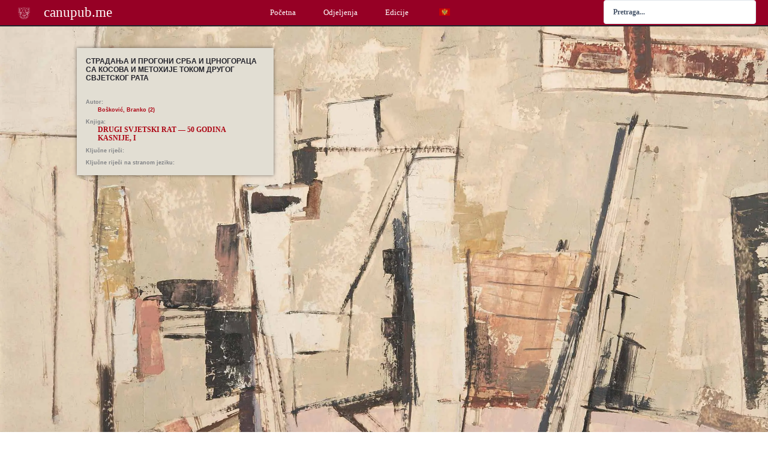

--- FILE ---
content_type: text/html; charset=UTF-8
request_url: https://canupub.me/clanci/%D1%81%D1%82%D1%80%D0%B0%D0%B4%D0%B0%D1%9A%D0%B0-%D0%B8-%D0%BF%D1%80%D0%BE%D0%B3%D0%BE%D0%BD%D0%B8-%D1%81%D1%80%D0%B1%D0%B0-%D0%B8-%D1%86%D1%80%D0%BD%D0%BE%D0%B3%D0%BE%D1%80%D0%B0%D1%86%D0%B0-%D1%81/
body_size: 18508
content:
<!DOCTYPE html><html lang="sr-RS" prefix="og: http://ogp.me/ns#"><head>
<meta name="MobileOptimized" content="width" />
<meta name="HandheldFriendly" content="true" />
<meta name="generator" content="Drupal 8 (https://www.drupal.org)" />
<meta charset="UTF-8"><meta name="viewport" content="width=device-width, initial-scale=1"><title>СТРАДАЊА И ПРОГОНИ СРБА И ЦРНОГОРАЦА СА - canupub.me</title><link rel="preload" href="https://canupub.me/storage/2020/04/cropped-CANU_Favicon_512x512.png" as="image" imagesrcset="https://canupub.me/storage/2020/04/cropped-CANU_Favicon_512x512-150x150.png 150w, https://canupub.me/storage/2020/04/cropped-CANU_Favicon_512x512-300x300.png 300w, https://canupub.me/storage/2020/04/cropped-CANU_Favicon_512x512-220x220.png 220w, https://canupub.me/storage/2020/04/cropped-CANU_Favicon_512x512-384x384.png 384w, https://canupub.me/storage/2020/04/cropped-CANU_Favicon_512x512.png 512w" imagesizes="(max-width: 150px) 100vw, 150px" fetchpriority="high"><link rel="preload" href="https://canupub.me/core/modules/Promjena%20zastave%20u%20MN//flags/sr_RS.png" as="image" fetchpriority="high"><meta name="robots" content="index,follow"><meta name="googlebot" content="index,follow,max-snippet:-1,max-image-preview:large,max-video-preview:-1"><meta name="bingbot" content="index,follow,max-snippet:-1,max-image-preview:large,max-video-preview:-1"><link rel="canonical" href="https://canupub.me/clanci/страдања-и-прогони-срба-и-црногораца-с/" /><link rel="alternate" type="application/rss+xml" href="https://canupub.me/sitemap.xml" /><meta property="og:url" content="https://canupub.me/clanci/страдања-и-прогони-срба-и-црногораца-с/" /><meta property="og:title" content="СТРАДАЊА И ПРОГОНИ СРБА И ЦРНОГОРАЦА СА - canupub.me" /><meta property="og:description" content="" /><meta property="og:type" content="website" /><meta property="og:site_name" content="canupub.me" /><meta property="og:locale" content="sr_RS" /><meta property="twitter:url" content="https://canupub.me/clanci/страдања-и-прогони-срба-и-црногораца-с/" /><meta property="twitter:title" content="СТРАДАЊА И ПРОГОНИ СРБА И ЦРНОГОРАЦА СА - canupub.me" /><meta property="twitter:description" content="" /><meta property="twitter:domain" content="canupub.me" /><meta property="twitter:card" content="summary_large_image" /><meta property="twitter:creator" content="1" /><meta property="twitter:site" content="1" /><script async src='https://www.googletagmanager.com/gtag/js?id=G-LMW5CVEXY4'></script><script>window.dataLayer = window.dataLayer || [];function gtag(){dataLayer.push(arguments);}gtag('js', new Date());gtag('config', 'G-LMW5CVEXY4');</script><script type="application/ld+json">{"@context":"https://schema.org","@graph":[{"@type":"WebSite","@id":"https://canupub.me/clanci/%d1%81%d1%82%d1%80%d0%b0%d0%b4%d0%b0%d1%9a%d0%b0-%d0%b8-%d0%bf%d1%80%d0%be%d0%b3%d0%be%d0%bd%d0%b8-%d1%81%d1%80%d0%b1%d0%b0-%d0%b8-%d1%86%d1%80%d0%bd%d0%be%d0%b3%d0%be%d1%80%d0%b0%d1%86%d0%b0-%d1%81/#WebSite","url":"https://canupub.me/clanci/%d1%81%d1%82%d1%80%d0%b0%d0%b4%d0%b0%d1%9a%d0%b0-%d0%b8-%d0%bf%d1%80%d0%be%d0%b3%d0%be%d0%bd%d0%b8-%d1%81%d1%80%d0%b1%d0%b0-%d0%b8-%d1%86%d1%80%d0%bd%d0%be%d0%b3%d0%be%d1%80%d0%b0%d1%86%d0%b0-%d1%81/","name":"\u0421\u0422\u0420\u0410\u0414\u0410\u040a\u0410 \u0418 \u041f\u0420\u041e\u0413\u041e\u041d\u0418 \u0421\u0420\u0411\u0410 \u0418 \u0426\u0420\u041d\u041e\u0413\u041e\u0420\u0410\u0426\u0410 \u0421\u0410 -","headline":"\u0421\u0422\u0420\u0410\u0414\u0410\u040a\u0410 \u0418 \u041f\u0420\u041e\u0413\u041e\u041d\u0418 \u0421\u0420\u0411\u0410 \u0418 \u0426\u0420\u041d\u041e\u0413\u041e\u0420\u0410\u0426\u0410 \u0421\u0410 -","mainEntityOfPage":{"@type":"WebPage","id":"https://canupub.me/clanci/%d1%81%d1%82%d1%80%d0%b0%d0%b4%d0%b0%d1%9a%d0%b0-%d0%b8-%d0%bf%d1%80%d0%be%d0%b3%d0%be%d0%bd%d0%b8-%d1%81%d1%80%d0%b1%d0%b0-%d0%b8-%d1%86%d1%80%d0%bd%d0%be%d0%b3%d0%be%d1%80%d0%b0%d1%86%d0%b0-%d1%81/#WebPage","url":"https://canupub.me/clanci/%d1%81%d1%82%d1%80%d0%b0%d0%b4%d0%b0%d1%9a%d0%b0-%d0%b8-%d0%bf%d1%80%d0%be%d0%b3%d0%be%d0%bd%d0%b8-%d1%81%d1%80%d0%b1%d0%b0-%d0%b8-%d1%86%d1%80%d0%bd%d0%be%d0%b3%d0%be%d1%80%d0%b0%d1%86%d0%b0-%d1%81/"},"datePublished":"2023-04-19T21:20:27+00:00","dateModified":"2023-04-19T21:20:40+00:00","potentialAction":{"@type":"SearchAction","target":"https://canupub.me/?s={search_term_string}","query-input":"required name=search_term_string"},"author":{"@type":"Person","@id":"https://canupub.me/writer/1401bojan68/#6d57f608bc","url":"https://canupub.me/writer/1401bojan68/","name":"Bojan"},"publisher":{"@id":"https://canupub.me#organization"}}]}</script> <link rel="profile" href="https://gmpg.org/xfn/11"><link rel='dns-prefetch' href='//filedn.eu'><link rel='dns-prefetch' href='//code.jquery.com' /><style id='wp-img-auto-sizes-contain-inline-css'>img:is([sizes=auto i],[sizes^="auto," i]){contain-intrinsic-size:3000px 1500px}
</style><link data-optimized="2" rel="stylesheet" href="https://canupub.me/core/cache/ls/css/68164b378d86a47a28dd5b983b9176dc.css" /><link rel='stylesheet' id='astra-google-fonts-css' href='https://canupub.me/wp-content/cache/perfmatters/canupub.me/fonts/df471b9e4690.google-fonts.min.css' media='all' /><style id='global-styles-inline-css'>:root{--wp--preset--aspect-ratio--square: 1;--wp--preset--aspect-ratio--4-3: 4/3;--wp--preset--aspect-ratio--3-4: 3/4;--wp--preset--aspect-ratio--3-2: 3/2;--wp--preset--aspect-ratio--2-3: 2/3;--wp--preset--aspect-ratio--16-9: 16/9;--wp--preset--aspect-ratio--9-16: 9/16;--wp--preset--color--black: #000000;--wp--preset--color--cyan-bluish-gray: #abb8c3;--wp--preset--color--white: #ffffff;--wp--preset--color--pale-pink: #f78da7;--wp--preset--color--vivid-red: #cf2e2e;--wp--preset--color--luminous-vivid-orange: #ff6900;--wp--preset--color--luminous-vivid-amber: #fcb900;--wp--preset--color--light-green-cyan: #7bdcb5;--wp--preset--color--vivid-green-cyan: #00d084;--wp--preset--color--pale-cyan-blue: #8ed1fc;--wp--preset--color--vivid-cyan-blue: #0693e3;--wp--preset--color--vivid-purple: #9b51e0;--wp--preset--color--ast-global-color-0: var(--ast-global-color-0);--wp--preset--color--ast-global-color-1: var(--ast-global-color-1);--wp--preset--color--ast-global-color-2: var(--ast-global-color-2);--wp--preset--color--ast-global-color-3: var(--ast-global-color-3);--wp--preset--color--ast-global-color-4: var(--ast-global-color-4);--wp--preset--color--ast-global-color-5: var(--ast-global-color-5);--wp--preset--color--ast-global-color-6: var(--ast-global-color-6);--wp--preset--color--ast-global-color-7: var(--ast-global-color-7);--wp--preset--color--ast-global-color-8: var(--ast-global-color-8);--wp--preset--gradient--vivid-cyan-blue-to-vivid-purple: linear-gradient(135deg,rgb(6,147,227) 0%,rgb(155,81,224) 100%);--wp--preset--gradient--light-green-cyan-to-vivid-green-cyan: linear-gradient(135deg,rgb(122,220,180) 0%,rgb(0,208,130) 100%);--wp--preset--gradient--luminous-vivid-amber-to-luminous-vivid-orange: linear-gradient(135deg,rgb(252,185,0) 0%,rgb(255,105,0) 100%);--wp--preset--gradient--luminous-vivid-orange-to-vivid-red: linear-gradient(135deg,rgb(255,105,0) 0%,rgb(207,46,46) 100%);--wp--preset--gradient--very-light-gray-to-cyan-bluish-gray: linear-gradient(135deg,rgb(238,238,238) 0%,rgb(169,184,195) 100%);--wp--preset--gradient--cool-to-warm-spectrum: linear-gradient(135deg,rgb(74,234,220) 0%,rgb(151,120,209) 20%,rgb(207,42,186) 40%,rgb(238,44,130) 60%,rgb(251,105,98) 80%,rgb(254,248,76) 100%);--wp--preset--gradient--blush-light-purple: linear-gradient(135deg,rgb(255,206,236) 0%,rgb(152,150,240) 100%);--wp--preset--gradient--blush-bordeaux: linear-gradient(135deg,rgb(254,205,165) 0%,rgb(254,45,45) 50%,rgb(107,0,62) 100%);--wp--preset--gradient--luminous-dusk: linear-gradient(135deg,rgb(255,203,112) 0%,rgb(199,81,192) 50%,rgb(65,88,208) 100%);--wp--preset--gradient--pale-ocean: linear-gradient(135deg,rgb(255,245,203) 0%,rgb(182,227,212) 50%,rgb(51,167,181) 100%);--wp--preset--gradient--electric-grass: linear-gradient(135deg,rgb(202,248,128) 0%,rgb(113,206,126) 100%);--wp--preset--gradient--midnight: linear-gradient(135deg,rgb(2,3,129) 0%,rgb(40,116,252) 100%);--wp--preset--font-size--small: 13px;--wp--preset--font-size--medium: 20px;--wp--preset--font-size--large: 36px;--wp--preset--font-size--x-large: 42px;--wp--preset--spacing--20: 0.44rem;--wp--preset--spacing--30: 0.67rem;--wp--preset--spacing--40: 1rem;--wp--preset--spacing--50: 1.5rem;--wp--preset--spacing--60: 2.25rem;--wp--preset--spacing--70: 3.38rem;--wp--preset--spacing--80: 5.06rem;--wp--preset--shadow--natural: 6px 6px 9px rgba(0, 0, 0, 0.2);--wp--preset--shadow--deep: 12px 12px 50px rgba(0, 0, 0, 0.4);--wp--preset--shadow--sharp: 6px 6px 0px rgba(0, 0, 0, 0.2);--wp--preset--shadow--outlined: 6px 6px 0px -3px rgb(255, 255, 255), 6px 6px rgb(0, 0, 0);--wp--preset--shadow--crisp: 6px 6px 0px rgb(0, 0, 0);}:root { --wp--style--global--content-size: var(--wp--custom--ast-content-width-size);--wp--style--global--wide-size: var(--wp--custom--ast-wide-width-size); }:where(body) { margin: 0; }.wp-site-blocks > .alignleft { float: left; margin-right: 2em; }.wp-site-blocks > .alignright { float: right; margin-left: 2em; }.wp-site-blocks > .aligncenter { justify-content: center; margin-left: auto; margin-right: auto; }:where(.wp-site-blocks) > * { margin-block-start: 24px; margin-block-end: 0; }:where(.wp-site-blocks) > :first-child { margin-block-start: 0; }:where(.wp-site-blocks) > :last-child { margin-block-end: 0; }:root { --wp--style--block-gap: 24px; }:root :where(.is-layout-flow) > :first-child{margin-block-start: 0;}:root :where(.is-layout-flow) > :last-child{margin-block-end: 0;}:root :where(.is-layout-flow) > *{margin-block-start: 24px;margin-block-end: 0;}:root :where(.is-layout-constrained) > :first-child{margin-block-start: 0;}:root :where(.is-layout-constrained) > :last-child{margin-block-end: 0;}:root :where(.is-layout-constrained) > *{margin-block-start: 24px;margin-block-end: 0;}:root :where(.is-layout-flex){gap: 24px;}:root :where(.is-layout-grid){gap: 24px;}.is-layout-flow > .alignleft{float: left;margin-inline-start: 0;margin-inline-end: 2em;}.is-layout-flow > .alignright{float: right;margin-inline-start: 2em;margin-inline-end: 0;}.is-layout-flow > .aligncenter{margin-left: auto !important;margin-right: auto !important;}.is-layout-constrained > .alignleft{float: left;margin-inline-start: 0;margin-inline-end: 2em;}.is-layout-constrained > .alignright{float: right;margin-inline-start: 2em;margin-inline-end: 0;}.is-layout-constrained > .aligncenter{margin-left: auto !important;margin-right: auto !important;}.is-layout-constrained > :where(:not(.alignleft):not(.alignright):not(.alignfull)){max-width: var(--wp--style--global--content-size);margin-left: auto !important;margin-right: auto !important;}.is-layout-constrained > .alignwide{max-width: var(--wp--style--global--wide-size);}body .is-layout-flex{display: flex;}.is-layout-flex{flex-wrap: wrap;align-items: center;}.is-layout-flex > :is(*, div){margin: 0;}body .is-layout-grid{display: grid;}.is-layout-grid > :is(*, div){margin: 0;}body{padding-top: 0px;padding-right: 0px;padding-bottom: 0px;padding-left: 0px;}a:where(:not(.wp-element-button)){text-decoration: none;}:root :where(.wp-element-button, .wp-block-button__link){background-color: #32373c;border-width: 0;color: #fff;font-family: inherit;font-size: inherit;font-style: inherit;font-weight: inherit;letter-spacing: inherit;line-height: inherit;padding-top: calc(0.667em + 2px);padding-right: calc(1.333em + 2px);padding-bottom: calc(0.667em + 2px);padding-left: calc(1.333em + 2px);text-decoration: none;text-transform: inherit;}.has-black-color{color: var(--wp--preset--color--black) !important;}.has-cyan-bluish-gray-color{color: var(--wp--preset--color--cyan-bluish-gray) !important;}.has-white-color{color: var(--wp--preset--color--white) !important;}.has-pale-pink-color{color: var(--wp--preset--color--pale-pink) !important;}.has-vivid-red-color{color: var(--wp--preset--color--vivid-red) !important;}.has-luminous-vivid-orange-color{color: var(--wp--preset--color--luminous-vivid-orange) !important;}.has-luminous-vivid-amber-color{color: var(--wp--preset--color--luminous-vivid-amber) !important;}.has-light-green-cyan-color{color: var(--wp--preset--color--light-green-cyan) !important;}.has-vivid-green-cyan-color{color: var(--wp--preset--color--vivid-green-cyan) !important;}.has-pale-cyan-blue-color{color: var(--wp--preset--color--pale-cyan-blue) !important;}.has-vivid-cyan-blue-color{color: var(--wp--preset--color--vivid-cyan-blue) !important;}.has-vivid-purple-color{color: var(--wp--preset--color--vivid-purple) !important;}.has-ast-global-color-0-color{color: var(--wp--preset--color--ast-global-color-0) !important;}.has-ast-global-color-1-color{color: var(--wp--preset--color--ast-global-color-1) !important;}.has-ast-global-color-2-color{color: var(--wp--preset--color--ast-global-color-2) !important;}.has-ast-global-color-3-color{color: var(--wp--preset--color--ast-global-color-3) !important;}.has-ast-global-color-4-color{color: var(--wp--preset--color--ast-global-color-4) !important;}.has-ast-global-color-5-color{color: var(--wp--preset--color--ast-global-color-5) !important;}.has-ast-global-color-6-color{color: var(--wp--preset--color--ast-global-color-6) !important;}.has-ast-global-color-7-color{color: var(--wp--preset--color--ast-global-color-7) !important;}.has-ast-global-color-8-color{color: var(--wp--preset--color--ast-global-color-8) !important;}.has-black-background-color{background-color: var(--wp--preset--color--black) !important;}.has-cyan-bluish-gray-background-color{background-color: var(--wp--preset--color--cyan-bluish-gray) !important;}.has-white-background-color{background-color: var(--wp--preset--color--white) !important;}.has-pale-pink-background-color{background-color: var(--wp--preset--color--pale-pink) !important;}.has-vivid-red-background-color{background-color: var(--wp--preset--color--vivid-red) !important;}.has-luminous-vivid-orange-background-color{background-color: var(--wp--preset--color--luminous-vivid-orange) !important;}.has-luminous-vivid-amber-background-color{background-color: var(--wp--preset--color--luminous-vivid-amber) !important;}.has-light-green-cyan-background-color{background-color: var(--wp--preset--color--light-green-cyan) !important;}.has-vivid-green-cyan-background-color{background-color: var(--wp--preset--color--vivid-green-cyan) !important;}.has-pale-cyan-blue-background-color{background-color: var(--wp--preset--color--pale-cyan-blue) !important;}.has-vivid-cyan-blue-background-color{background-color: var(--wp--preset--color--vivid-cyan-blue) !important;}.has-vivid-purple-background-color{background-color: var(--wp--preset--color--vivid-purple) !important;}.has-ast-global-color-0-background-color{background-color: var(--wp--preset--color--ast-global-color-0) !important;}.has-ast-global-color-1-background-color{background-color: var(--wp--preset--color--ast-global-color-1) !important;}.has-ast-global-color-2-background-color{background-color: var(--wp--preset--color--ast-global-color-2) !important;}.has-ast-global-color-3-background-color{background-color: var(--wp--preset--color--ast-global-color-3) !important;}.has-ast-global-color-4-background-color{background-color: var(--wp--preset--color--ast-global-color-4) !important;}.has-ast-global-color-5-background-color{background-color: var(--wp--preset--color--ast-global-color-5) !important;}.has-ast-global-color-6-background-color{background-color: var(--wp--preset--color--ast-global-color-6) !important;}.has-ast-global-color-7-background-color{background-color: var(--wp--preset--color--ast-global-color-7) !important;}.has-ast-global-color-8-background-color{background-color: var(--wp--preset--color--ast-global-color-8) !important;}.has-black-border-color{border-color: var(--wp--preset--color--black) !important;}.has-cyan-bluish-gray-border-color{border-color: var(--wp--preset--color--cyan-bluish-gray) !important;}.has-white-border-color{border-color: var(--wp--preset--color--white) !important;}.has-pale-pink-border-color{border-color: var(--wp--preset--color--pale-pink) !important;}.has-vivid-red-border-color{border-color: var(--wp--preset--color--vivid-red) !important;}.has-luminous-vivid-orange-border-color{border-color: var(--wp--preset--color--luminous-vivid-orange) !important;}.has-luminous-vivid-amber-border-color{border-color: var(--wp--preset--color--luminous-vivid-amber) !important;}.has-light-green-cyan-border-color{border-color: var(--wp--preset--color--light-green-cyan) !important;}.has-vivid-green-cyan-border-color{border-color: var(--wp--preset--color--vivid-green-cyan) !important;}.has-pale-cyan-blue-border-color{border-color: var(--wp--preset--color--pale-cyan-blue) !important;}.has-vivid-cyan-blue-border-color{border-color: var(--wp--preset--color--vivid-cyan-blue) !important;}.has-vivid-purple-border-color{border-color: var(--wp--preset--color--vivid-purple) !important;}.has-ast-global-color-0-border-color{border-color: var(--wp--preset--color--ast-global-color-0) !important;}.has-ast-global-color-1-border-color{border-color: var(--wp--preset--color--ast-global-color-1) !important;}.has-ast-global-color-2-border-color{border-color: var(--wp--preset--color--ast-global-color-2) !important;}.has-ast-global-color-3-border-color{border-color: var(--wp--preset--color--ast-global-color-3) !important;}.has-ast-global-color-4-border-color{border-color: var(--wp--preset--color--ast-global-color-4) !important;}.has-ast-global-color-5-border-color{border-color: var(--wp--preset--color--ast-global-color-5) !important;}.has-ast-global-color-6-border-color{border-color: var(--wp--preset--color--ast-global-color-6) !important;}.has-ast-global-color-7-border-color{border-color: var(--wp--preset--color--ast-global-color-7) !important;}.has-ast-global-color-8-border-color{border-color: var(--wp--preset--color--ast-global-color-8) !important;}.has-vivid-cyan-blue-to-vivid-purple-gradient-background{background: var(--wp--preset--gradient--vivid-cyan-blue-to-vivid-purple) !important;}.has-light-green-cyan-to-vivid-green-cyan-gradient-background{background: var(--wp--preset--gradient--light-green-cyan-to-vivid-green-cyan) !important;}.has-luminous-vivid-amber-to-luminous-vivid-orange-gradient-background{background: var(--wp--preset--gradient--luminous-vivid-amber-to-luminous-vivid-orange) !important;}.has-luminous-vivid-orange-to-vivid-red-gradient-background{background: var(--wp--preset--gradient--luminous-vivid-orange-to-vivid-red) !important;}.has-very-light-gray-to-cyan-bluish-gray-gradient-background{background: var(--wp--preset--gradient--very-light-gray-to-cyan-bluish-gray) !important;}.has-cool-to-warm-spectrum-gradient-background{background: var(--wp--preset--gradient--cool-to-warm-spectrum) !important;}.has-blush-light-purple-gradient-background{background: var(--wp--preset--gradient--blush-light-purple) !important;}.has-blush-bordeaux-gradient-background{background: var(--wp--preset--gradient--blush-bordeaux) !important;}.has-luminous-dusk-gradient-background{background: var(--wp--preset--gradient--luminous-dusk) !important;}.has-pale-ocean-gradient-background{background: var(--wp--preset--gradient--pale-ocean) !important;}.has-electric-grass-gradient-background{background: var(--wp--preset--gradient--electric-grass) !important;}.has-midnight-gradient-background{background: var(--wp--preset--gradient--midnight) !important;}.has-small-font-size{font-size: var(--wp--preset--font-size--small) !important;}.has-medium-font-size{font-size: var(--wp--preset--font-size--medium) !important;}.has-large-font-size{font-size: var(--wp--preset--font-size--large) !important;}.has-x-large-font-size{font-size: var(--wp--preset--font-size--x-large) !important;}
:root :where(.wp-block-pullquote){font-size: 1.5em;line-height: 1.6;}
</style><style id='plvt-view-transitions-inline-css'>@view-transition { navigation: auto; }
@media (prefers-reduced-motion: no-preference) {::view-transition-group(*) { animation-duration: 0.4s; }}
</style> <script data-optimized="1" src="https://canupub.me/core/cache/ls/js/96f4fe12df837abee30d1997a38544fd.js" id="astra-flexibility-js"></script> <script id="astra-flexibility-js-after">typeof flexibility !== "undefined" && flexibility(document.documentElement);
plvtInitViewTransitions( {"postSelector":".wp-block-post.post, article.post, body.single main","globalTransitionNames":{"header":"header","main":"main"},"postTransitionNames":{".wp-block-post-title, .entry-title":"post-title",".wp-post-image":"post-thumbnail",".wp-block-post-content, .entry-content":"post-content"},"animations":{"default":{"useGlobalTransitionNames":true,"usePostTransitionNames":true}}} )
  var supportsPassive = eventListenerOptionsSupported();  

  if (supportsPassive) {
    var addEvent = EventTarget.prototype.addEventListener;
    overwriteAddEvent(addEvent);
  }

  function overwriteAddEvent(superMethod) {
    var defaultOptions = {
      passive: true,
      capture: false
    };

    EventTarget.prototype.addEventListener = function(type, listener, options) {
      var usesListenerOptions = typeof options === 'object';
      var useCapture = usesListenerOptions ? options.capture : options;

      options = usesListenerOptions ? options : {};
      options.passive = options.passive !== undefined ? options.passive : defaultOptions.passive;
      options.capture = useCapture !== undefined ? useCapture : defaultOptions.capture;

      superMethod.call(this, type, listener, options);
    };
  }

  function eventListenerOptionsSupported() {
    var supported = false;
    try {
      var opts = Object.defineProperty({}, 'passive', {
        get: function() {
          supported = true;
        }
      });
      window.addEventListener("test", null, opts);
    } catch (e) {}

    return supported;
  }
})();</script> <script>(function(w,d,s,l,i){w[l]=w[l]||[];w[l].push({'gtm.start':
new Date().getTime(),event:'gtm.js'});var f=d.getElementsByTagName(s)[0],
j=d.createElement(s),dl=l!='dataLayer'?'&l='+l:'';j.async=true;j.src=
'https://www.googletagmanager.com/gtm.js?id='+i+dl;f.parentNode.insertBefore(j,f);
})(window,document,'script','dataLayer','GTM-WQBWLB7');</script> <style type="text/css">.wpg-list-block h3 {
					background-color:#f4f4f4;
					color:#777777;
					font-size:20px;
				}
			
				.wpg-list-item a {
					color:#960025;
					font-size:14px;
				}</style><style type="text/css">.wptg-list-block h3 {
					background-color:#f4f4f4;
					color:#777777;
					font-size:20px;
				}
			
				.wptg-list-item a {
					color:#960025;
					font-size:14px;
				}</style><link rel="alternate" hreflang="sr-RS" href="https://canupub.me/clanci/%D1%81%D1%82%D1%80%D0%B0%D0%B4%D0%B0%D1%9A%D0%B0-%D0%B8-%D0%BF%D1%80%D0%BE%D0%B3%D0%BE%D0%BD%D0%B8-%D1%81%D1%80%D0%B1%D0%B0-%D0%B8-%D1%86%D1%80%D0%BD%D0%BE%D0%B3%D0%BE%D1%80%D0%B0%D1%86%D0%B0-%D1%81/"/><link rel="alternate" hreflang="en-GB" href="https://canupub.me/en/clanci/%d1%81%d1%82%d1%80%d0%b0%d0%b4%d0%b0%d1%9a%d0%b0-%d0%b8-%d0%bf%d1%80%d0%be%d0%b3%d0%be%d0%bd%d0%b8-%d1%81%d1%80%d0%b1%d0%b0-%d0%b8-%d1%86%d1%80%d0%bd%d0%be%d0%b3%d0%be%d1%80%d0%b0%d1%86%d0%b0-%d1%81/"/> <script type="text/javascript">(function () {
        window.usermaven = window.usermaven || (function () { (window.usermavenQ = window.usermavenQ || []).push(arguments); })
        var t = document.createElement('script'),
            s = document.getElementsByTagName('script')[0];
        t.defer = true;
        t.id = 'um-tracker';
        t.setAttribute('data-tracking-host', "https://events.usermaven.com")
        t.setAttribute('data-key', 'UMXURtlP1e');
        t.setAttribute('data-autocapture', 'true');  
        t.src = 'https://t.usermaven.com/lib.js';
        s.parentNode.insertBefore(t, s);
    })();</script><link rel="icon" href="https://canupub.me/storage/2020/04/cropped-CANU_Favicon_512x512-150x150.png" sizes="32x32" /><link rel="icon" href="https://canupub.me/storage/2020/04/cropped-CANU_Favicon_512x512-220x220.png" sizes="192x192" /><link rel="apple-touch-icon" href="https://canupub.me/storage/2020/04/cropped-CANU_Favicon_512x512-220x220.png" /><meta name="msapplication-TileImage" content="https://canupub.me/storage/2020/04/cropped-CANU_Favicon_512x512-300x300.png" /><style id="wp-custom-css">/*
#preloader{display:none !important;}
*/</style><noscript><style>.perfmatters-lazy[data-src]{display:none !important;}</style></noscript><style>body .perfmatters-lazy-css-bg:not([data-ll-status=entered]),body .perfmatters-lazy-css-bg:not([data-ll-status=entered]) *,body .perfmatters-lazy-css-bg:not([data-ll-status=entered])::before,body .perfmatters-lazy-css-bg:not([data-ll-status=entered])::after,body .perfmatters-lazy-css-bg:not([data-ll-status=entered]) *::before,body .perfmatters-lazy-css-bg:not([data-ll-status=entered]) *::after{background-image:none!important;will-change:transform;transition:opacity 0.025s ease-in,transform 0.025s ease-in!important;}</style></head><body itemtype='https://schema.org/Blog' itemscope='itemscope' class="wp-singular clanci-template-default single single-clanci postid-38566 wp-custom-logo wp-embed-responsive wp-theme-astra wp-child-theme-astra-child translatepress-sr_RS ast-desktop ast-page-builder-template ast-no-sidebar astra-4.12.0 ast-blog-single-style-1 ast-custom-post-type ast-single-post ast-inherit-site-logo-transparent ast-hfb-header ast-full-width-layout ast-sticky-header-shrink ast-inherit-site-logo-sticky jet-engine-optimized-dom elementor-page-3776 ast-normal-title-enabled elementor-default elementor-kit-44661 astra-addon-4.12.0"><div
class="hfeed site" id="page">
<a class="skip-link screen-reader-text" href="#content">Пређи на садржај</a><header data-elementor-type="header" data-elementor-id="572" class="elementor elementor-572 elementor-location-header" data-elementor-post-type="elementor_library"><header class="elementor-section elementor-top-section elementor-element elementor-element-3e1c2921 elementor-section-full_width elementor-section-content-middle elementor-section-height-default elementor-section-height-default" data-id="3e1c2921" data-element_type="section" data-settings="{&quot;background_background&quot;:&quot;classic&quot;,&quot;jet_parallax_layout_list&quot;:[{&quot;_id&quot;:&quot;cc63ead&quot;,&quot;jet_parallax_layout_image&quot;:{&quot;url&quot;:&quot;&quot;,&quot;id&quot;:&quot;&quot;,&quot;size&quot;:&quot;&quot;},&quot;jet_parallax_layout_image_tablet&quot;:{&quot;url&quot;:&quot;&quot;,&quot;id&quot;:&quot;&quot;,&quot;size&quot;:&quot;&quot;},&quot;jet_parallax_layout_image_mobile&quot;:{&quot;url&quot;:&quot;&quot;,&quot;id&quot;:&quot;&quot;,&quot;size&quot;:&quot;&quot;},&quot;jet_parallax_layout_speed&quot;:{&quot;unit&quot;:&quot;%&quot;,&quot;size&quot;:50,&quot;sizes&quot;:[]},&quot;jet_parallax_layout_type&quot;:&quot;scroll&quot;,&quot;jet_parallax_layout_direction&quot;:&quot;1&quot;,&quot;jet_parallax_layout_fx_direction&quot;:null,&quot;jet_parallax_layout_z_index&quot;:&quot;&quot;,&quot;jet_parallax_layout_bg_x&quot;:50,&quot;jet_parallax_layout_bg_x_tablet&quot;:&quot;&quot;,&quot;jet_parallax_layout_bg_x_mobile&quot;:&quot;&quot;,&quot;jet_parallax_layout_bg_y&quot;:50,&quot;jet_parallax_layout_bg_y_tablet&quot;:&quot;&quot;,&quot;jet_parallax_layout_bg_y_mobile&quot;:&quot;&quot;,&quot;jet_parallax_layout_bg_size&quot;:&quot;auto&quot;,&quot;jet_parallax_layout_bg_size_tablet&quot;:&quot;&quot;,&quot;jet_parallax_layout_bg_size_mobile&quot;:&quot;&quot;,&quot;jet_parallax_layout_animation_prop&quot;:&quot;transform&quot;,&quot;jet_parallax_layout_on&quot;:[&quot;desktop&quot;,&quot;tablet&quot;]}],&quot;sticky&quot;:&quot;top&quot;,&quot;sticky_on&quot;:[&quot;desktop&quot;,&quot;tablet&quot;,&quot;mobile&quot;],&quot;sticky_offset&quot;:0,&quot;sticky_effects_offset&quot;:0,&quot;sticky_anchor_link_offset&quot;:0}"><div class="elementor-container elementor-column-gap-no"><div class="elementor-column elementor-col-25 elementor-top-column elementor-element elementor-element-7c74e197" data-id="7c74e197" data-element_type="column"><div class="elementor-widget-wrap elementor-element-populated"><div class="elementor-element elementor-element-afa7be5 elementor-widget elementor-widget-theme-site-logo elementor-widget-image" data-id="afa7be5" data-element_type="widget" data-widget_type="theme-site-logo.default"><div class="elementor-widget-container">
<a href="https://canupub.me">
<img data-perfmatters-preload width="150" height="150" src="https://canupub.me/storage/2020/04/cropped-CANU_Favicon_512x512.png" class="attachment-thumbnail size-thumbnail wp-image-8448" alt srcset="https://canupub.me/storage/2020/04/cropped-CANU_Favicon_512x512-150x150.png 150w, https://canupub.me/storage/2020/04/cropped-CANU_Favicon_512x512-300x300.png 300w, https://canupub.me/storage/2020/04/cropped-CANU_Favicon_512x512-220x220.png 220w, https://canupub.me/storage/2020/04/cropped-CANU_Favicon_512x512-384x384.png 384w, https://canupub.me/storage/2020/04/cropped-CANU_Favicon_512x512.png 512w" sizes="(max-width: 150px) 100vw, 150px" fetchpriority="high">				</a></div></div></div></div><div class="elementor-column elementor-col-25 elementor-top-column elementor-element elementor-element-7fa9e93" data-id="7fa9e93" data-element_type="column"><div class="elementor-widget-wrap elementor-element-populated"><div class="elementor-element elementor-element-9f48e99 elementor-widget-mobile__width-auto elementor-widget elementor-widget-theme-site-title elementor-widget-heading" data-id="9f48e99" data-element_type="widget" data-widget_type="theme-site-title.default"><div class="elementor-widget-container"><h2 class="elementor-heading-title elementor-size-default"><a href="https://canupub.me">canupub.me</a></h2></div></div></div></div><div class="elementor-column elementor-col-25 elementor-top-column elementor-element elementor-element-f28cc4a" data-id="f28cc4a" data-element_type="column"><div class="elementor-widget-wrap elementor-element-populated"><div class="elementor-element elementor-element-ea4c754 elementor-nav-menu__align-center elementor-nav-menu--stretch elementor-nav-menu--dropdown-mobile elementor-nav-menu__text-align-center elementor-nav-menu--toggle elementor-nav-menu--burger elementor-widget elementor-widget-nav-menu" data-id="ea4c754" data-element_type="widget" data-settings="{&quot;full_width&quot;:&quot;stretch&quot;,&quot;submenu_icon&quot;:{&quot;value&quot;:&quot;&lt;i class=\&quot;fas fa-chevron-down\&quot; aria-hidden=\&quot;true\&quot;&gt;&lt;\/i&gt;&quot;,&quot;library&quot;:&quot;fa-solid&quot;},&quot;layout&quot;:&quot;horizontal&quot;,&quot;toggle&quot;:&quot;burger&quot;}" data-widget_type="nav-menu.default"><div class="elementor-widget-container"><nav aria-label="Изборник" class="elementor-nav-menu--main elementor-nav-menu__container elementor-nav-menu--layout-horizontal e--pointer-text e--animation-grow"><ul id="menu-1-ea4c754" class="elementor-nav-menu"><li class="menu-item menu-item-type-post_type menu-item-object-page menu-item-home menu-item-3340"><a href="https://canupub.me/" class="elementor-item menu-link">Početna</a></li><li class="menu-item menu-item-type-custom menu-item-object-custom menu-item-has-children menu-item-3367"><a aria-expanded="false" href="#" class="elementor-item elementor-item-anchor menu-link">Odjeljenja</a><ul class="sub-menu elementor-nav-menu--dropdown"><li class="menu-item menu-item-type-post_type menu-item-object-odjeljenje menu-item-3647"><a href="https://canupub.me/odjeljenje/izdanja-van-odjeljenja/" class="elementor-sub-item menu-link">Izdanja van odjeljenja</a></li><li class="menu-item menu-item-type-post_type menu-item-object-odjeljenje menu-item-3346"><a href="https://canupub.me/odjeljenje/odjeljenje-drustvenih-nauka/" class="elementor-sub-item menu-link">Odjeljenje društvenih nauka</a></li><li class="menu-item menu-item-type-post_type menu-item-object-odjeljenje menu-item-3347"><a href="https://canupub.me/odjeljenje/odjeljenje-humanistickih-nauka/" class="elementor-sub-item menu-link">Odjeljenje humanističkih nauka</a></li><li class="menu-item menu-item-type-post_type menu-item-object-odjeljenje menu-item-3348"><a href="https://canupub.me/odjeljenje/odjeljenje-prirodnih-nauka/" class="elementor-sub-item menu-link">Odjeljenje prirodnih nauka</a></li><li class="menu-item menu-item-type-post_type menu-item-object-odjeljenje menu-item-3349"><a href="https://canupub.me/odjeljenje/odjeljenje-umjetnosti/" class="elementor-sub-item menu-link">Odjeljenje umjetnosti</a></li></ul></li><li class="menu-item menu-item-type-custom menu-item-object-custom menu-item-has-children menu-item-3369"><a aria-expanded="false" href="#" class="elementor-item elementor-item-anchor menu-link">Edicije</a><ul class="sub-menu elementor-nav-menu--dropdown"><li class="menu-item menu-item-type-post_type menu-item-object-edicija menu-item-44254"><a href="https://canupub.me/edicija/akademske-besjede/" class="elementor-sub-item menu-link">Akademske besjede</a></li><li class="menu-item menu-item-type-post_type menu-item-object-edicija menu-item-3350"><a href="https://canupub.me/edicija/bibliografije-i-katalozi-izdanja/" class="elementor-sub-item menu-link">Bibliografije i katalozi izdanja</a></li><li class="menu-item menu-item-type-post_type menu-item-object-edicija menu-item-3359"><a href="https://canupub.me/edicija/istorijski-izvori/" class="elementor-sub-item menu-link">Istorijski izvori</a></li><li class="menu-item menu-item-type-post_type menu-item-object-edicija menu-item-3356"><a href="https://canupub.me/edicija/izdanja-instituta-za-jezik-i-knjizevnost/" class="elementor-sub-item menu-link">Izdanja Instituta za jezik i književnost</a></li><li class="menu-item menu-item-type-post_type menu-item-object-edicija menu-item-3357"><a href="https://canupub.me/edicija/izdanja-leksikografskog-centra/" class="elementor-sub-item menu-link">Izdanja Leksikografskog centra</a></li><li class="menu-item menu-item-type-post_type menu-item-object-edicija menu-item-3358"><a href="https://canupub.me/edicija/jubilarna-izdanja/" class="elementor-sub-item menu-link">Jubilarna izdanja</a></li><li class="menu-item menu-item-type-post_type menu-item-object-edicija menu-item-3361"><a href="https://canupub.me/edicija/katalozi/" class="elementor-sub-item menu-link">Katalozi</a></li><li class="menu-item menu-item-type-post_type menu-item-object-edicija menu-item-3351"><a href="https://canupub.me/edicija/kriticka-izdanja/" class="elementor-sub-item menu-link">Kritička izdanja</a></li><li class="menu-item menu-item-type-post_type menu-item-object-edicija menu-item-31398"><a href="https://canupub.me/edicija/leksikoni/" class="elementor-sub-item menu-link">Leksikoni</a></li><li class="menu-item menu-item-type-post_type menu-item-object-edicija menu-item-3352"><a href="https://canupub.me/edicija/ostala-izdanja/" class="elementor-sub-item menu-link">Ostala izdanja</a></li><li class="menu-item menu-item-type-post_type menu-item-object-edicija menu-item-3364"><a href="https://canupub.me/edicija/periodika/" class="elementor-sub-item menu-link">Periodika</a></li><li class="menu-item menu-item-type-post_type menu-item-object-edicija menu-item-3354"><a href="https://canupub.me/edicija/pi-mis/" class="elementor-sub-item menu-link">Posebna izdanja (monografije i studije)</a></li><li class="menu-item menu-item-type-post_type menu-item-object-edicija menu-item-3353"><a href="https://canupub.me/edicija/posebni-radovi/" class="elementor-sub-item menu-link">Posebni radovi</a></li><li class="menu-item menu-item-type-post_type menu-item-object-edicija menu-item-3360"><a href="https://canupub.me/edicija/spomenice-preminulim-clanovima-akademije/" class="elementor-sub-item menu-link">Spomenice preminulim članovima Akademije</a></li><li class="menu-item menu-item-type-post_type menu-item-object-edicija menu-item-3363"><a href="https://canupub.me/edicija/zajednicka-izdanja/" class="elementor-sub-item menu-link">Zajednička izdanja</a></li><li class="menu-item menu-item-type-post_type menu-item-object-edicija menu-item-3355"><a href="https://canupub.me/edicija/zbornici-radova-jubilarni/" class="elementor-sub-item menu-link">Zbornici radova (jubilarni)</a></li><li class="menu-item menu-item-type-post_type menu-item-object-edicija menu-item-3362"><a href="https://canupub.me/edicija/zbornici-radova-sa-naucnih-skupova/" class="elementor-sub-item menu-link">Zbornici radova sa naučnih skupova</a></li></ul></li><li class="trp-language-switcher-container menu-item menu-item-type-post_type menu-item-object-language_switcher menu-item-6131"><a href="https://canupub.me/clanci/%D1%81%D1%82%D1%80%D0%B0%D0%B4%D0%B0%D1%9A%D0%B0-%D0%B8-%D0%BF%D1%80%D0%BE%D0%B3%D0%BE%D0%BD%D0%B8-%D1%81%D1%80%D0%B1%D0%B0-%D0%B8-%D1%86%D1%80%D0%BD%D0%BE%D0%B3%D0%BE%D1%80%D0%B0%D1%86%D0%B0-%D1%81/" class="elementor-item menu-link"><span data-no-translation><img data-perfmatters-preload class="trp-flag-image" src="https://canupub.me/core/modules/Promjena%20zastave%20u%20MN//flags/sr_RS.png" width="18" height="12" alt="sr_RS" title="Crnogorski" fetchpriority="high"></span></a></li><li class="trp-language-switcher-container menu-item menu-item-type-post_type menu-item-object-language_switcher menu-item-6130"><a href="https://canupub.me/en/clanci/%d1%81%d1%82%d1%80%d0%b0%d0%b4%d0%b0%d1%9a%d0%b0-%d0%b8-%d0%bf%d1%80%d0%be%d0%b3%d0%be%d0%bd%d0%b8-%d1%81%d1%80%d0%b1%d0%b0-%d0%b8-%d1%86%d1%80%d0%bd%d0%be%d0%b3%d0%be%d1%80%d0%b0%d1%86%d0%b0-%d1%81/" class="elementor-item menu-link"><span data-no-translation><img class="trp-flag-image perfmatters-lazy" src="data:image/svg+xml,%3Csvg%20xmlns=&#039;http://www.w3.org/2000/svg&#039;%20width=&#039;18&#039;%20height=&#039;12&#039;%20viewBox=&#039;0%200%2018%2012&#039;%3E%3C/svg%3E" width="18" height="12" alt="en_GB" title="English" data-src="https://canupub.me/core/modules/70483d96eb/assets/images/flags/en_GB.png" /><noscript><img class="trp-flag-image" src="https://canupub.me/core/modules/70483d96eb/assets/images/flags/en_GB.png" width="18" height="12" alt="en_GB" title="English"></noscript></span></a></li></ul></nav><div class="elementor-menu-toggle" role="button" tabindex="0" aria-label="Menu Toggle" aria-expanded="false">
<i aria-hidden="true" role="presentation" class="elementor-menu-toggle__icon--open eicon-menu-bar"></i><i aria-hidden="true" role="presentation" class="elementor-menu-toggle__icon--close eicon-close"></i></div><nav class="elementor-nav-menu--dropdown elementor-nav-menu__container" aria-hidden="true"><ul id="menu-2-ea4c754" class="elementor-nav-menu"><li class="menu-item menu-item-type-post_type menu-item-object-page menu-item-home menu-item-3340"><a href="https://canupub.me/" class="elementor-item menu-link" tabindex="-1">Početna</a></li><li class="menu-item menu-item-type-custom menu-item-object-custom menu-item-has-children menu-item-3367"><a aria-expanded="false" href="#" class="elementor-item elementor-item-anchor menu-link" tabindex="-1">Odjeljenja</a><ul class="sub-menu elementor-nav-menu--dropdown"><li class="menu-item menu-item-type-post_type menu-item-object-odjeljenje menu-item-3647"><a href="https://canupub.me/odjeljenje/izdanja-van-odjeljenja/" class="elementor-sub-item menu-link" tabindex="-1">Izdanja van odjeljenja</a></li><li class="menu-item menu-item-type-post_type menu-item-object-odjeljenje menu-item-3346"><a href="https://canupub.me/odjeljenje/odjeljenje-drustvenih-nauka/" class="elementor-sub-item menu-link" tabindex="-1">Odjeljenje društvenih nauka</a></li><li class="menu-item menu-item-type-post_type menu-item-object-odjeljenje menu-item-3347"><a href="https://canupub.me/odjeljenje/odjeljenje-humanistickih-nauka/" class="elementor-sub-item menu-link" tabindex="-1">Odjeljenje humanističkih nauka</a></li><li class="menu-item menu-item-type-post_type menu-item-object-odjeljenje menu-item-3348"><a href="https://canupub.me/odjeljenje/odjeljenje-prirodnih-nauka/" class="elementor-sub-item menu-link" tabindex="-1">Odjeljenje prirodnih nauka</a></li><li class="menu-item menu-item-type-post_type menu-item-object-odjeljenje menu-item-3349"><a href="https://canupub.me/odjeljenje/odjeljenje-umjetnosti/" class="elementor-sub-item menu-link" tabindex="-1">Odjeljenje umjetnosti</a></li></ul></li><li class="menu-item menu-item-type-custom menu-item-object-custom menu-item-has-children menu-item-3369"><a aria-expanded="false" href="#" class="elementor-item elementor-item-anchor menu-link" tabindex="-1">Edicije</a><ul class="sub-menu elementor-nav-menu--dropdown"><li class="menu-item menu-item-type-post_type menu-item-object-edicija menu-item-44254"><a href="https://canupub.me/edicija/akademske-besjede/" class="elementor-sub-item menu-link" tabindex="-1">Akademske besjede</a></li><li class="menu-item menu-item-type-post_type menu-item-object-edicija menu-item-3350"><a href="https://canupub.me/edicija/bibliografije-i-katalozi-izdanja/" class="elementor-sub-item menu-link" tabindex="-1">Bibliografije i katalozi izdanja</a></li><li class="menu-item menu-item-type-post_type menu-item-object-edicija menu-item-3359"><a href="https://canupub.me/edicija/istorijski-izvori/" class="elementor-sub-item menu-link" tabindex="-1">Istorijski izvori</a></li><li class="menu-item menu-item-type-post_type menu-item-object-edicija menu-item-3356"><a href="https://canupub.me/edicija/izdanja-instituta-za-jezik-i-knjizevnost/" class="elementor-sub-item menu-link" tabindex="-1">Izdanja Instituta za jezik i književnost</a></li><li class="menu-item menu-item-type-post_type menu-item-object-edicija menu-item-3357"><a href="https://canupub.me/edicija/izdanja-leksikografskog-centra/" class="elementor-sub-item menu-link" tabindex="-1">Izdanja Leksikografskog centra</a></li><li class="menu-item menu-item-type-post_type menu-item-object-edicija menu-item-3358"><a href="https://canupub.me/edicija/jubilarna-izdanja/" class="elementor-sub-item menu-link" tabindex="-1">Jubilarna izdanja</a></li><li class="menu-item menu-item-type-post_type menu-item-object-edicija menu-item-3361"><a href="https://canupub.me/edicija/katalozi/" class="elementor-sub-item menu-link" tabindex="-1">Katalozi</a></li><li class="menu-item menu-item-type-post_type menu-item-object-edicija menu-item-3351"><a href="https://canupub.me/edicija/kriticka-izdanja/" class="elementor-sub-item menu-link" tabindex="-1">Kritička izdanja</a></li><li class="menu-item menu-item-type-post_type menu-item-object-edicija menu-item-31398"><a href="https://canupub.me/edicija/leksikoni/" class="elementor-sub-item menu-link" tabindex="-1">Leksikoni</a></li><li class="menu-item menu-item-type-post_type menu-item-object-edicija menu-item-3352"><a href="https://canupub.me/edicija/ostala-izdanja/" class="elementor-sub-item menu-link" tabindex="-1">Ostala izdanja</a></li><li class="menu-item menu-item-type-post_type menu-item-object-edicija menu-item-3364"><a href="https://canupub.me/edicija/periodika/" class="elementor-sub-item menu-link" tabindex="-1">Periodika</a></li><li class="menu-item menu-item-type-post_type menu-item-object-edicija menu-item-3354"><a href="https://canupub.me/edicija/pi-mis/" class="elementor-sub-item menu-link" tabindex="-1">Posebna izdanja (monografije i studije)</a></li><li class="menu-item menu-item-type-post_type menu-item-object-edicija menu-item-3353"><a href="https://canupub.me/edicija/posebni-radovi/" class="elementor-sub-item menu-link" tabindex="-1">Posebni radovi</a></li><li class="menu-item menu-item-type-post_type menu-item-object-edicija menu-item-3360"><a href="https://canupub.me/edicija/spomenice-preminulim-clanovima-akademije/" class="elementor-sub-item menu-link" tabindex="-1">Spomenice preminulim članovima Akademije</a></li><li class="menu-item menu-item-type-post_type menu-item-object-edicija menu-item-3363"><a href="https://canupub.me/edicija/zajednicka-izdanja/" class="elementor-sub-item menu-link" tabindex="-1">Zajednička izdanja</a></li><li class="menu-item menu-item-type-post_type menu-item-object-edicija menu-item-3355"><a href="https://canupub.me/edicija/zbornici-radova-jubilarni/" class="elementor-sub-item menu-link" tabindex="-1">Zbornici radova (jubilarni)</a></li><li class="menu-item menu-item-type-post_type menu-item-object-edicija menu-item-3362"><a href="https://canupub.me/edicija/zbornici-radova-sa-naucnih-skupova/" class="elementor-sub-item menu-link" tabindex="-1">Zbornici radova sa naučnih skupova</a></li></ul></li><li class="trp-language-switcher-container menu-item menu-item-type-post_type menu-item-object-language_switcher menu-item-6131"><a href="https://canupub.me/clanci/%D1%81%D1%82%D1%80%D0%B0%D0%B4%D0%B0%D1%9A%D0%B0-%D0%B8-%D0%BF%D1%80%D0%BE%D0%B3%D0%BE%D0%BD%D0%B8-%D1%81%D1%80%D0%B1%D0%B0-%D0%B8-%D1%86%D1%80%D0%BD%D0%BE%D0%B3%D0%BE%D1%80%D0%B0%D1%86%D0%B0-%D1%81/" class="elementor-item menu-link" tabindex="-1"><span data-no-translation><img data-perfmatters-preload class="trp-flag-image" src="https://canupub.me/core/modules/Promjena%20zastave%20u%20MN//flags/sr_RS.png" width="18" height="12" alt="sr_RS" title="Crnogorski" fetchpriority="high"></span></a></li><li class="trp-language-switcher-container menu-item menu-item-type-post_type menu-item-object-language_switcher menu-item-6130"><a href="https://canupub.me/en/clanci/%d1%81%d1%82%d1%80%d0%b0%d0%b4%d0%b0%d1%9a%d0%b0-%d0%b8-%d0%bf%d1%80%d0%be%d0%b3%d0%be%d0%bd%d0%b8-%d1%81%d1%80%d0%b1%d0%b0-%d0%b8-%d1%86%d1%80%d0%bd%d0%be%d0%b3%d0%be%d1%80%d0%b0%d1%86%d0%b0-%d1%81/" class="elementor-item menu-link" tabindex="-1"><span data-no-translation><img class="trp-flag-image perfmatters-lazy" src="data:image/svg+xml,%3Csvg%20xmlns=&#039;http://www.w3.org/2000/svg&#039;%20width=&#039;18&#039;%20height=&#039;12&#039;%20viewBox=&#039;0%200%2018%2012&#039;%3E%3C/svg%3E" width="18" height="12" alt="en_GB" title="English" data-src="https://canupub.me/core/modules/70483d96eb/assets/images/flags/en_GB.png" /><noscript><img class="trp-flag-image" src="https://canupub.me/core/modules/70483d96eb/assets/images/flags/en_GB.png" width="18" height="12" alt="en_GB" title="English"></noscript></span></a></li></ul></nav></div></div></div></div><div class="elementor-column elementor-col-25 elementor-top-column elementor-element elementor-element-1199b12e" data-id="1199b12e" data-element_type="column"><div class="elementor-widget-wrap elementor-element-populated"><div class="elementor-element elementor-element-8bd805a elementor-widget elementor-widget-jet-ajax-search" data-id="8bd805a" data-element_type="widget" data-settings="{&quot;results_area_columns&quot;:1}" data-widget_type="jet-ajax-search.default"><div class="elementor-widget-container"><div class="elementor-jet-ajax-search jet-search"><div class="jet_search_listing_grid_hidden_template" style="display: none;"></div><div class="jet-ajax-search" data-settings="{&quot;symbols_for_start_searching&quot;:2,&quot;search_by_empty_value&quot;:&quot;&quot;,&quot;submit_on_enter&quot;:&quot;&quot;,&quot;search_source&quot;:[&quot;post&quot;,&quot;clanci&quot;,&quot;godina&quot;,&quot;odjeljenje&quot;,&quot;edicija&quot;,&quot;autor&quot;,&quot;knjiga&quot;],&quot;search_logging&quot;:&quot;&quot;,&quot;search_results_url&quot;:&quot;&quot;,&quot;search_taxonomy&quot;:&quot;&quot;,&quot;include_terms_ids&quot;:[],&quot;exclude_terms_ids&quot;:[],&quot;exclude_posts_ids&quot;:[],&quot;custom_fields_source&quot;:&quot;&quot;,&quot;limit_query&quot;:7,&quot;limit_query_tablet&quot;:&quot;&quot;,&quot;limit_query_mobile&quot;:&quot;&quot;,&quot;limit_query_in_result_area&quot;:100,&quot;results_order_by&quot;:&quot;relevance&quot;,&quot;results_order&quot;:&quot;asc&quot;,&quot;sentence&quot;:&quot;&quot;,&quot;search_in_taxonomy&quot;:&quot;yes&quot;,&quot;search_in_taxonomy_source&quot;:[&quot;key-words&quot;,&quot;kljucne-rijeci&quot;],&quot;results_area_width_by&quot;:&quot;custom&quot;,&quot;results_area_custom_width&quot;:{&quot;unit&quot;:&quot;vw&quot;,&quot;size&quot;:40,&quot;sizes&quot;:[]},&quot;results_area_custom_position&quot;:&quot;right&quot;,&quot;results_area_columns&quot;:1,&quot;results_area_columns_tablet&quot;:&quot;&quot;,&quot;results_area_columns_mobile&quot;:&quot;&quot;,&quot;results_area_columns_mobile_portrait&quot;:&quot;&quot;,&quot;thumbnail_visible&quot;:&quot;yes&quot;,&quot;thumbnail_size&quot;:&quot;medium&quot;,&quot;thumbnail_placeholder&quot;:{&quot;url&quot;:&quot;&quot;,&quot;id&quot;:&quot;&quot;,&quot;size&quot;:&quot;&quot;},&quot;post_content_source&quot;:&quot;custom-field&quot;,&quot;post_content_custom_field_key&quot;:&quot;Naslov&quot;,&quot;post_content_length&quot;:30,&quot;show_product_price&quot;:&quot;&quot;,&quot;show_product_rating&quot;:&quot;&quot;,&quot;show_add_to_cart&quot;:&quot;&quot;,&quot;show_result_new_tab&quot;:&quot;&quot;,&quot;highlight_searched_text&quot;:&quot;yes&quot;,&quot;listing_id&quot;:&quot;&quot;,&quot;bullet_pagination&quot;:&quot;&quot;,&quot;number_pagination&quot;:&quot;in_header&quot;,&quot;navigation_arrows&quot;:&quot;in_header&quot;,&quot;navigation_arrows_type&quot;:&quot;angle&quot;,&quot;show_title_related_meta&quot;:&quot;&quot;,&quot;meta_title_related_position&quot;:&quot;&quot;,&quot;title_related_meta&quot;:&quot;&quot;,&quot;show_content_related_meta&quot;:&quot;&quot;,&quot;meta_content_related_position&quot;:&quot;&quot;,&quot;content_related_meta&quot;:&quot;&quot;,&quot;negative_search&quot;:&quot;Nema rezultata.&quot;,&quot;server_error&quot;:&quot;Sorry, but we cannot handle your search query now. Please, try again later!&quot;,&quot;show_search_suggestions&quot;:&quot;&quot;,&quot;search_suggestions_position&quot;:&quot;&quot;,&quot;search_suggestions_source&quot;:&quot;&quot;,&quot;search_suggestions_limits&quot;:&quot;&quot;,&quot;search_suggestions_item_title_length&quot;:&quot;&quot;,&quot;search_source_terms&quot;:&quot;&quot;,&quot;search_source_terms_title&quot;:&quot;&quot;,&quot;search_source_terms_icon&quot;:&quot;&quot;,&quot;search_source_terms_limit&quot;:&quot;&quot;,&quot;search_source_terms_listing_id&quot;:&quot;&quot;,&quot;search_source_terms_taxonomy&quot;:&quot;&quot;,&quot;search_source_users&quot;:&quot;&quot;,&quot;search_source_users_title&quot;:&quot;&quot;,&quot;search_source_users_icon&quot;:&quot;&quot;,&quot;search_source_users_limit&quot;:&quot;&quot;,&quot;search_source_users_listing_id&quot;:&quot;&quot;}"><form class="jet-ajax-search__form" method="get" action="https://canupub.me/" role="search" target=""><div class="jet-ajax-search__fields-holder"><div class="jet-ajax-search__field-wrapper">
<label for="search-input-8bd805a" class="screen-reader-text">Search ...</label>
<input id="search-input-8bd805a" class="jet-ajax-search__field" type="search" placeholder="Pretraga..." value="" name="s" autocomplete="off" />
<input type="hidden" value="{&quot;search_source&quot;:[&quot;post&quot;,&quot;clanci&quot;,&quot;godina&quot;,&quot;odjeljenje&quot;,&quot;edicija&quot;,&quot;autor&quot;,&quot;knjiga&quot;],&quot;search_in_taxonomy&quot;:true,&quot;search_in_taxonomy_source&quot;:[&quot;key-words&quot;,&quot;kljucne-rijeci&quot;]}" name="jet_ajax_search_settings" /></div></div></form><div class="jet-ajax-search__results-area" ><div class="jet-ajax-search__results-holder"><div class="jet-ajax-search__results-header"><div class="jet-ajax-search__navigation-holder"></div></div><div class="jet-ajax-search__results-list results-area-col-desk-1 results-area-col-tablet-0 results-area-col-mobile-0 results-area-col-mobile-portrait-1" ><div class="jet-ajax-search__results-list-inner "></div></div><div class="jet-ajax-search__results-footer"><div class="jet-ajax-search__navigation-holder"></div></div></div><div class="jet-ajax-search__message"></div><div class="jet-ajax-search__spinner-holder"><div class="jet-ajax-search__spinner"><div class="rect rect-1"></div><div class="rect rect-2"></div><div class="rect rect-3"></div><div class="rect rect-4"></div><div class="rect rect-5"></div></div></div></div></div></div></div></div></div></div></div></header></header><div id="content" class="site-content"><div class="ast-container"><div id="primary" class="content-area primary"><main id="main" class="site-main"><div data-elementor-type="single" data-elementor-id="3776" class="elementor elementor-3776 elementor-location-single post-38566 clanci type-clanci status-publish hentry ast-article-single" data-elementor-post-type="elementor_library"><section class="elementor-section elementor-top-section elementor-element elementor-element-3842e990 elementor-section-height-full elementor-section-full_width elementor-section-items-top elementor-section-height-default" data-id="3842e990" data-element_type="section" data-settings="{&quot;jet_parallax_layout_list&quot;:[{&quot;jet_parallax_layout_image&quot;:{&quot;url&quot;:&quot;&quot;,&quot;id&quot;:&quot;&quot;,&quot;size&quot;:&quot;&quot;},&quot;_id&quot;:&quot;15b7fd8&quot;,&quot;jet_parallax_layout_image_tablet&quot;:{&quot;url&quot;:&quot;&quot;,&quot;id&quot;:&quot;&quot;,&quot;size&quot;:&quot;&quot;},&quot;jet_parallax_layout_image_mobile&quot;:{&quot;url&quot;:&quot;&quot;,&quot;id&quot;:&quot;&quot;,&quot;size&quot;:&quot;&quot;},&quot;jet_parallax_layout_speed&quot;:{&quot;unit&quot;:&quot;%&quot;,&quot;size&quot;:50,&quot;sizes&quot;:[]},&quot;jet_parallax_layout_type&quot;:&quot;scroll&quot;,&quot;jet_parallax_layout_direction&quot;:&quot;1&quot;,&quot;jet_parallax_layout_fx_direction&quot;:null,&quot;jet_parallax_layout_z_index&quot;:&quot;&quot;,&quot;jet_parallax_layout_bg_x&quot;:50,&quot;jet_parallax_layout_bg_y&quot;:50,&quot;jet_parallax_layout_bg_size&quot;:&quot;auto&quot;,&quot;jet_parallax_layout_animation_prop&quot;:&quot;transform&quot;,&quot;jet_parallax_layout_on&quot;:[&quot;desktop&quot;,&quot;tablet&quot;],&quot;jet_parallax_layout_bg_x_tablet&quot;:&quot;&quot;,&quot;jet_parallax_layout_bg_x_mobile&quot;:&quot;&quot;,&quot;jet_parallax_layout_bg_y_tablet&quot;:&quot;&quot;,&quot;jet_parallax_layout_bg_y_mobile&quot;:&quot;&quot;,&quot;jet_parallax_layout_bg_size_tablet&quot;:&quot;&quot;,&quot;jet_parallax_layout_bg_size_mobile&quot;:&quot;&quot;}],&quot;background_background&quot;:&quot;classic&quot;,&quot;background_motion_fx_motion_fx_scrolling&quot;:&quot;yes&quot;,&quot;background_motion_fx_scale_effect&quot;:&quot;yes&quot;,&quot;background_motion_fx_scale_speed&quot;:{&quot;unit&quot;:&quot;px&quot;,&quot;size&quot;:1,&quot;sizes&quot;:[]},&quot;background_motion_fx_scale_range&quot;:{&quot;unit&quot;:&quot;%&quot;,&quot;size&quot;:&quot;&quot;,&quot;sizes&quot;:{&quot;start&quot;:0,&quot;end&quot;:100}},&quot;background_motion_fx_scale_direction&quot;:&quot;out-in&quot;,&quot;background_motion_fx_devices&quot;:[&quot;desktop&quot;,&quot;tablet&quot;,&quot;mobile&quot;]}"><div class="elementor-container elementor-column-gap-no"><div class="elementor-column elementor-col-100 elementor-top-column elementor-element elementor-element-1e80450d" data-id="1e80450d" data-element_type="column" data-settings="{&quot;background_background&quot;:&quot;classic&quot;}"><div class="elementor-widget-wrap elementor-element-populated"><div class="elementor-element elementor-element-622d4041 elementor-widget elementor-widget-jet-listing-grid" data-id="622d4041" data-element_type="widget" data-settings="{&quot;columns&quot;:&quot;3&quot;}" data-widget_type="jet-listing-grid.default"><div class="elementor-widget-container"><div class="jet-listing-grid jet-listing"><div class="jet-listing-grid__items grid-col-desk-3 grid-col-tablet-3 grid-col-mobile-3 jet-listing-grid--1008" data-queried-id="38566|WP_Post" data-nav="{&quot;enabled&quot;:false,&quot;type&quot;:null,&quot;more_el&quot;:null,&quot;query&quot;:[],&quot;widget_settings&quot;:{&quot;lisitng_id&quot;:1008,&quot;posts_num&quot;:4,&quot;columns&quot;:3,&quot;columns_tablet&quot;:3,&quot;columns_mobile&quot;:3,&quot;column_min_width&quot;:240,&quot;column_min_width_tablet&quot;:240,&quot;column_min_width_mobile&quot;:240,&quot;inline_columns_css&quot;:false,&quot;is_archive_template&quot;:&quot;yes&quot;,&quot;post_status&quot;:[&quot;publish&quot;],&quot;use_random_posts_num&quot;:&quot;&quot;,&quot;max_posts_num&quot;:9,&quot;not_found_message&quot;:&quot;No data was found&quot;,&quot;is_masonry&quot;:false,&quot;equal_columns_height&quot;:&quot;&quot;,&quot;use_load_more&quot;:&quot;&quot;,&quot;load_more_id&quot;:&quot;&quot;,&quot;load_more_type&quot;:&quot;click&quot;,&quot;load_more_offset&quot;:{&quot;unit&quot;:&quot;px&quot;,&quot;size&quot;:0,&quot;sizes&quot;:[]},&quot;use_custom_post_types&quot;:&quot;&quot;,&quot;custom_post_types&quot;:[],&quot;hide_widget_if&quot;:&quot;&quot;,&quot;carousel_enabled&quot;:&quot;&quot;,&quot;slides_to_scroll&quot;:&quot;3&quot;,&quot;arrows&quot;:&quot;true&quot;,&quot;arrow_icon&quot;:&quot;fa fa-angle-left&quot;,&quot;dots&quot;:&quot;true&quot;,&quot;autoplay&quot;:&quot;true&quot;,&quot;pause_on_hover&quot;:&quot;true&quot;,&quot;autoplay_speed&quot;:5000,&quot;infinite&quot;:&quot;true&quot;,&quot;center_mode&quot;:&quot;&quot;,&quot;effect&quot;:&quot;slide&quot;,&quot;speed&quot;:500,&quot;inject_alternative_items&quot;:&quot;&quot;,&quot;injection_items&quot;:[],&quot;scroll_slider_enabled&quot;:&quot;&quot;,&quot;scroll_slider_on&quot;:[&quot;desktop&quot;,&quot;tablet&quot;,&quot;mobile&quot;],&quot;custom_query&quot;:false,&quot;custom_query_id&quot;:&quot;&quot;,&quot;_element_id&quot;:&quot;&quot;,&quot;collapse_first_last_gap&quot;:false,&quot;list_tag_selection&quot;:&quot;&quot;,&quot;list_items_wrapper_tag&quot;:&quot;div&quot;,&quot;list_item_tag&quot;:&quot;div&quot;,&quot;empty_items_wrapper_tag&quot;:&quot;div&quot;}}" data-page="1" data-pages="0" data-listing-source="posts" data-listing-id="1008" data-query-id=""><div class="jet-listing-grid__item jet-listing-dynamic-post-38566" data-post-id="38566"  ><div data-elementor-type="jet-listing-items" data-elementor-id="1008" class="elementor elementor-1008" data-elementor-post-type="jet-engine"><section class="elementor-section elementor-top-section elementor-element elementor-element-dc98a3b elementor-section-content-top elementor-section-boxed elementor-section-height-default elementor-section-height-default" data-id="dc98a3b" data-element_type="section" data-settings="{&quot;jet_parallax_layout_list&quot;:[{&quot;jet_parallax_layout_image&quot;:{&quot;url&quot;:&quot;&quot;,&quot;id&quot;:&quot;&quot;,&quot;size&quot;:&quot;&quot;},&quot;_id&quot;:&quot;e3c7d06&quot;,&quot;jet_parallax_layout_image_tablet&quot;:{&quot;url&quot;:&quot;&quot;,&quot;id&quot;:&quot;&quot;,&quot;size&quot;:&quot;&quot;},&quot;jet_parallax_layout_image_mobile&quot;:{&quot;url&quot;:&quot;&quot;,&quot;id&quot;:&quot;&quot;,&quot;size&quot;:&quot;&quot;},&quot;jet_parallax_layout_speed&quot;:{&quot;unit&quot;:&quot;%&quot;,&quot;size&quot;:50,&quot;sizes&quot;:[]},&quot;jet_parallax_layout_type&quot;:&quot;scroll&quot;,&quot;jet_parallax_layout_direction&quot;:&quot;1&quot;,&quot;jet_parallax_layout_fx_direction&quot;:null,&quot;jet_parallax_layout_z_index&quot;:&quot;&quot;,&quot;jet_parallax_layout_bg_x&quot;:50,&quot;jet_parallax_layout_bg_x_tablet&quot;:&quot;&quot;,&quot;jet_parallax_layout_bg_x_mobile&quot;:&quot;&quot;,&quot;jet_parallax_layout_bg_y&quot;:50,&quot;jet_parallax_layout_bg_y_tablet&quot;:&quot;&quot;,&quot;jet_parallax_layout_bg_y_mobile&quot;:&quot;&quot;,&quot;jet_parallax_layout_bg_size&quot;:&quot;auto&quot;,&quot;jet_parallax_layout_bg_size_tablet&quot;:&quot;&quot;,&quot;jet_parallax_layout_bg_size_mobile&quot;:&quot;&quot;,&quot;jet_parallax_layout_animation_prop&quot;:&quot;transform&quot;,&quot;jet_parallax_layout_on&quot;:[&quot;desktop&quot;,&quot;tablet&quot;]}],&quot;background_background&quot;:&quot;classic&quot;}"><div class="elementor-container elementor-column-gap-narrow"><div class="elementor-column elementor-col-100 elementor-top-column elementor-element elementor-element-cce21b0" data-id="cce21b0" data-element_type="column"><div class="elementor-widget-wrap elementor-element-populated"><div class="elementor-element elementor-element-2f1b937 elementor-widget elementor-widget-jet-listing-dynamic-field" data-id="2f1b937" data-element_type="widget" data-widget_type="jet-listing-dynamic-field.default"><div class="elementor-widget-container"><h4 class="jet-listing-dynamic-field__content" >СТРАДАЊА И ПРОГОНИ СРБА И ЦРНОГОРАЦА СА КОСОВА И МЕТОХИЈЕ ТОКОМ ДРУГОГ СВЈЕТСКОГ РАТА</h4></div></div><div class="elementor-element elementor-element-ec403f5 elementor-widget elementor-widget-jet-listing-dynamic-field" data-id="ec403f5" data-element_type="widget" data-widget_type="jet-listing-dynamic-field.default"><div class="elementor-widget-container"><div class="jet-listing-dynamic-field__content" >Autor: <i class="СТРАДАЊА И ПРОГОНИ СРБА И ЦРНОГОРАЦА СА КОСОВА И МЕТОХИЈЕ ТОКОМ ДРУГОГ СВЈЕТСКОГ РАТА"></i></div></div></div><div class="elementor-element elementor-element-f57bf79 elementor-widget__width-initial elementor-widget elementor-widget-jet-listing-dynamic-field" data-id="f57bf79" data-element_type="widget" data-widget_type="jet-listing-dynamic-field.default"><div class="elementor-widget-container"><div class="jet-listing-dynamic-field__content" ><div><span><a href="https://canupub.me/autor/boskovic-branko-2/">Bošković, Branko (2)</a></span></div></div></div></div><div class="elementor-element elementor-element-e6d5f51 elementor-widget elementor-widget-jet-listing-dynamic-field" data-id="e6d5f51" data-element_type="widget" data-widget_type="jet-listing-dynamic-field.default"><div class="elementor-widget-container"><div class="jet-listing-dynamic-field__content" >Knjiga: <i class="СТРАДАЊА И ПРОГОНИ СРБА И ЦРНОГОРАЦА СА КОСОВА И МЕТОХИЈЕ ТОКОМ ДРУГОГ СВЈЕТСКОГ РАТА"></i></div></div></div><div class="elementor-element elementor-element-a41169a elementor-widget__width-initial elementor-widget elementor-widget-jet-listing-dynamic-field" data-id="a41169a" data-element_type="widget" data-widget_type="jet-listing-dynamic-field.default"><div class="elementor-widget-container"><div class="jet-listing-dynamic-field__content" ><a href="https://canupub.me/knjiga/drugi-svjetski-rat-50-godina-kasnije-i/">Drugi svjetski rat — 50 godina kasnije, I</a></div></div></div><div class="elementor-element elementor-element-d9762d6 elementor-widget elementor-widget-jet-listing-dynamic-field" data-id="d9762d6" data-element_type="widget" data-widget_type="jet-listing-dynamic-field.default"><div class="elementor-widget-container"><div class="jet-listing-dynamic-field__content" >Ključne riječi: <i class="СТРАДАЊА И ПРОГОНИ СРБА И ЦРНОГОРАЦА СА КОСОВА И МЕТОХИЈЕ ТОКОМ ДРУГОГ СВЈЕТСКОГ РАТА"></i></div></div></div><div class="elementor-element elementor-element-50924e2 elementor-widget elementor-widget-jet-listing-dynamic-field" data-id="50924e2" data-element_type="widget" data-widget_type="jet-listing-dynamic-field.default"><div class="elementor-widget-container"><div class="jet-listing-dynamic-field__content" >Ključne riječi na stranom jeziku: <i class="СТРАДАЊА И ПРОГОНИ СРБА И ЦРНОГОРАЦА СА КОСОВА И МЕТОХИЈЕ ТОКОМ ДРУГОГ СВЈЕТСКОГ РАТА"></i></div></div></div></div></div></div></section></div></div></div></div></div></div></div></div></div></section></div></main></div></div></div><footer data-elementor-type="footer" data-elementor-id="41970" class="elementor elementor-41970 elementor-location-footer" data-elementor-post-type="elementor_library"><footer class="elementor-section elementor-top-section elementor-element elementor-element-7603fa96 elementor-section-stretched elementor-section-items-top elementor-section-full_width elementor-section-height-min-height elementor-section-content-top elementor-section-height-default" data-id="7603fa96" data-element_type="section" data-settings="{&quot;stretch_section&quot;:&quot;section-stretched&quot;,&quot;jet_parallax_layout_list&quot;:[{&quot;jet_parallax_layout_image&quot;:{&quot;url&quot;:&quot;&quot;,&quot;id&quot;:&quot;&quot;,&quot;size&quot;:&quot;&quot;},&quot;_id&quot;:&quot;e2ef828&quot;,&quot;jet_parallax_layout_image_tablet&quot;:{&quot;url&quot;:&quot;&quot;,&quot;id&quot;:&quot;&quot;,&quot;size&quot;:&quot;&quot;},&quot;jet_parallax_layout_image_mobile&quot;:{&quot;url&quot;:&quot;&quot;,&quot;id&quot;:&quot;&quot;,&quot;size&quot;:&quot;&quot;},&quot;jet_parallax_layout_speed&quot;:{&quot;unit&quot;:&quot;%&quot;,&quot;size&quot;:50,&quot;sizes&quot;:[]},&quot;jet_parallax_layout_type&quot;:&quot;scroll&quot;,&quot;jet_parallax_layout_direction&quot;:&quot;1&quot;,&quot;jet_parallax_layout_fx_direction&quot;:null,&quot;jet_parallax_layout_z_index&quot;:&quot;&quot;,&quot;jet_parallax_layout_bg_x&quot;:50,&quot;jet_parallax_layout_bg_x_tablet&quot;:&quot;&quot;,&quot;jet_parallax_layout_bg_x_mobile&quot;:&quot;&quot;,&quot;jet_parallax_layout_bg_y&quot;:50,&quot;jet_parallax_layout_bg_y_tablet&quot;:&quot;&quot;,&quot;jet_parallax_layout_bg_y_mobile&quot;:&quot;&quot;,&quot;jet_parallax_layout_bg_size&quot;:&quot;auto&quot;,&quot;jet_parallax_layout_bg_size_tablet&quot;:&quot;&quot;,&quot;jet_parallax_layout_bg_size_mobile&quot;:&quot;&quot;,&quot;jet_parallax_layout_animation_prop&quot;:&quot;transform&quot;,&quot;jet_parallax_layout_on&quot;:[&quot;desktop&quot;,&quot;tablet&quot;]}],&quot;background_background&quot;:&quot;classic&quot;}"><div class="elementor-container elementor-column-gap-no"><div class="elementor-column elementor-col-33 elementor-top-column elementor-element elementor-element-625ad5ac" data-id="625ad5ac" data-element_type="column"><div class="elementor-widget-wrap elementor-element-populated"><div class="elementor-element elementor-element-74acb6a1 elementor-nav-menu__align-start elementor-nav-menu--dropdown-none elementor-widget elementor-widget-nav-menu" data-id="74acb6a1" data-element_type="widget" data-settings="{&quot;layout&quot;:&quot;vertical&quot;,&quot;submenu_icon&quot;:{&quot;value&quot;:&quot;&lt;i class=\&quot;fas fa-caret-down\&quot; aria-hidden=\&quot;true\&quot;&gt;&lt;\/i&gt;&quot;,&quot;library&quot;:&quot;fa-solid&quot;}}" data-widget_type="nav-menu.default"><div class="elementor-widget-container"><nav aria-label="Menu" class="elementor-nav-menu--main elementor-nav-menu__container elementor-nav-menu--layout-vertical e--pointer-none"><ul id="menu-1-74acb6a1" class="elementor-nav-menu sm-vertical"><li class="menu-item menu-item-type-post_type menu-item-object-page menu-item-6979"><a href="https://canupub.me/lista-autora/" class="elementor-item menu-link">Lista autora</a></li><li class="menu-item menu-item-type-post_type menu-item-object-page menu-item-3002"><a href="https://canupub.me/lista-kljucnih-rijeci/" class="elementor-item menu-link">Lista ključnih riječi</a></li><li class="menu-item menu-item-type-post_type menu-item-object-page menu-item-3003"><a href="https://canupub.me/lista-kljucnih-rijeci-na-stranom-jeziku/" class="elementor-item menu-link">Lista ključnih riječi na stranom jeziku</a></li></ul></nav><nav class="elementor-nav-menu--dropdown elementor-nav-menu__container" aria-hidden="true"><ul id="menu-2-74acb6a1" class="elementor-nav-menu sm-vertical"><li class="menu-item menu-item-type-post_type menu-item-object-page menu-item-6979"><a href="https://canupub.me/lista-autora/" class="elementor-item menu-link" tabindex="-1">Lista autora</a></li><li class="menu-item menu-item-type-post_type menu-item-object-page menu-item-3002"><a href="https://canupub.me/lista-kljucnih-rijeci/" class="elementor-item menu-link" tabindex="-1">Lista ključnih riječi</a></li><li class="menu-item menu-item-type-post_type menu-item-object-page menu-item-3003"><a href="https://canupub.me/lista-kljucnih-rijeci-na-stranom-jeziku/" class="elementor-item menu-link" tabindex="-1">Lista ključnih riječi na stranom jeziku</a></li></ul></nav></div></div></div></div><div class="elementor-column elementor-col-33 elementor-top-column elementor-element elementor-element-78de080b" data-id="78de080b" data-element_type="column"><div class="elementor-widget-wrap elementor-element-populated"><div class="elementor-element elementor-element-1ee10fe9 elementor-nav-menu__align-start elementor-nav-menu--stretch elementor-nav-menu--dropdown-mobile elementor-nav-menu__text-align-aside elementor-widget elementor-widget-nav-menu" data-id="1ee10fe9" data-element_type="widget" data-settings="{&quot;layout&quot;:&quot;vertical&quot;,&quot;full_width&quot;:&quot;stretch&quot;,&quot;submenu_icon&quot;:{&quot;value&quot;:&quot;&lt;i class=\&quot;fas fa-caret-down\&quot; aria-hidden=\&quot;true\&quot;&gt;&lt;\/i&gt;&quot;,&quot;library&quot;:&quot;fa-solid&quot;}}" data-widget_type="nav-menu.default"><div class="elementor-widget-container"><nav aria-label="Menu" class="elementor-nav-menu--main elementor-nav-menu__container elementor-nav-menu--layout-vertical e--pointer-none"><ul id="menu-1-1ee10fe9" class="elementor-nav-menu sm-vertical"><li class="menu-item menu-item-type-post_type menu-item-object-page menu-item-3945"><a href="https://canupub.me/sva-izdanja/" class="elementor-item menu-link">Sva izdanja</a></li><li class="menu-item menu-item-type-post_type menu-item-object-page menu-item-3946"><a href="https://canupub.me/mala-galerija/" class="elementor-item menu-link">Mala galerija likovnih umjetnika članova CANU</a></li><li class="menu-item menu-item-type-post_type menu-item-object-page menu-item-7511"><a href="https://canupub.me/uputstvo/" class="elementor-item menu-link">Kratko uputstvo</a></li></ul></nav><nav class="elementor-nav-menu--dropdown elementor-nav-menu__container" aria-hidden="true"><ul id="menu-2-1ee10fe9" class="elementor-nav-menu sm-vertical"><li class="menu-item menu-item-type-post_type menu-item-object-page menu-item-3945"><a href="https://canupub.me/sva-izdanja/" class="elementor-item menu-link" tabindex="-1">Sva izdanja</a></li><li class="menu-item menu-item-type-post_type menu-item-object-page menu-item-3946"><a href="https://canupub.me/mala-galerija/" class="elementor-item menu-link" tabindex="-1">Mala galerija likovnih umjetnika članova CANU</a></li><li class="menu-item menu-item-type-post_type menu-item-object-page menu-item-7511"><a href="https://canupub.me/uputstvo/" class="elementor-item menu-link" tabindex="-1">Kratko uputstvo</a></li></ul></nav></div></div></div></div><div class="elementor-column elementor-col-33 elementor-top-column elementor-element elementor-element-7959deec" data-id="7959deec" data-element_type="column"><div class="elementor-widget-wrap"></div></div></div></footer><section class="elementor-section elementor-top-section elementor-element elementor-element-62952d89 elementor-section-stretched elementor-section-content-middle elementor-section-full_width elementor-section-height-min-height elementor-section-height-default elementor-section-items-middle" data-id="62952d89" data-element_type="section" data-settings="{&quot;stretch_section&quot;:&quot;section-stretched&quot;,&quot;jet_parallax_layout_list&quot;:[{&quot;jet_parallax_layout_image&quot;:{&quot;url&quot;:&quot;&quot;,&quot;id&quot;:&quot;&quot;,&quot;size&quot;:&quot;&quot;},&quot;_id&quot;:&quot;e2ef828&quot;,&quot;jet_parallax_layout_image_tablet&quot;:{&quot;url&quot;:&quot;&quot;,&quot;id&quot;:&quot;&quot;,&quot;size&quot;:&quot;&quot;},&quot;jet_parallax_layout_image_mobile&quot;:{&quot;url&quot;:&quot;&quot;,&quot;id&quot;:&quot;&quot;,&quot;size&quot;:&quot;&quot;},&quot;jet_parallax_layout_speed&quot;:{&quot;unit&quot;:&quot;%&quot;,&quot;size&quot;:50,&quot;sizes&quot;:[]},&quot;jet_parallax_layout_type&quot;:&quot;scroll&quot;,&quot;jet_parallax_layout_direction&quot;:&quot;1&quot;,&quot;jet_parallax_layout_fx_direction&quot;:null,&quot;jet_parallax_layout_z_index&quot;:&quot;&quot;,&quot;jet_parallax_layout_bg_x&quot;:50,&quot;jet_parallax_layout_bg_x_tablet&quot;:&quot;&quot;,&quot;jet_parallax_layout_bg_x_mobile&quot;:&quot;&quot;,&quot;jet_parallax_layout_bg_y&quot;:50,&quot;jet_parallax_layout_bg_y_tablet&quot;:&quot;&quot;,&quot;jet_parallax_layout_bg_y_mobile&quot;:&quot;&quot;,&quot;jet_parallax_layout_bg_size&quot;:&quot;auto&quot;,&quot;jet_parallax_layout_bg_size_tablet&quot;:&quot;&quot;,&quot;jet_parallax_layout_bg_size_mobile&quot;:&quot;&quot;,&quot;jet_parallax_layout_animation_prop&quot;:&quot;transform&quot;,&quot;jet_parallax_layout_on&quot;:[&quot;desktop&quot;,&quot;tablet&quot;]}],&quot;background_background&quot;:&quot;classic&quot;}"><div class="elementor-container elementor-column-gap-default"><div class="elementor-column elementor-col-100 elementor-top-column elementor-element elementor-element-1cca96b" data-id="1cca96b" data-element_type="column"><div class="elementor-widget-wrap elementor-element-populated"><div class="elementor-element elementor-element-2cf41070 elementor-widget elementor-widget-heading" data-id="2cf41070" data-element_type="widget" data-widget_type="heading.default"><div class="elementor-widget-container"><div class="elementor-heading-title elementor-size-default">© 2025   canupub.me     /    Sva prava zadržana</div></div></div></div></div></div></section></footer></div> <script type="speculationrules">{"prefetch":[{"source":"document","where":{"and":[{"href_matches":"/*"},{"not":{"href_matches":["https://canupub.me/storage/*","https://canupub.me/core/*","https://canupub.me/core/modules/*","https://canupub.me/core/views/bungalov-child/*","https://canupub.me/core/views/bungalov/*","/*\\?(.+)"]}},{"not":{"selector_matches":"a[rel~=\"nofollow\"]"}},{"not":{"selector_matches":".no-prefetch, .no-prefetch a"}}]},"eagerness":"conservative"}]}</script> <div dir="ltr" class="floating-menu notranslate float-menu-1" style="--fm-link-duration:400;--fm-z-index:9999;--fm-icon-size:20;--fm-label-size:14;" data-float-menu="{&quot;position&quot;:[&quot;right&quot;,&quot;center&quot;],&quot;appearance&quot;:{&quot;shape&quot;:&quot;-rounded-out&quot;,&quot;sideSpace&quot;:true,&quot;buttonSpace&quot;:true,&quot;subSpace&quot;:true},&quot;offset&quot;:[0,&quot;-218&quot;],&quot;mobile&quot;:[&quot;480&quot;,&quot;20&quot;,&quot;14&quot;,0,&quot;12&quot;],&quot;screen&quot;:{&quot;small&quot;:&quot;800&quot;},&quot;label&quot;:{&quot;space&quot;:2,&quot;effect&quot;:&quot;fade&quot;},&quot;remove&quot;:true,&quot;sub&quot;:{&quot;open&quot;:&quot;hover&quot;,&quot;position&quot;:&quot;under&quot;,&quot;effect&quot;:&quot;fade&quot;,&quot;speed&quot;:&quot;400&quot;}}"><ul class="fm-bar"><li class='fm-item fm-has-sub' style='--fm-color:#ffffff;--fm-background:#960025;--fm-hover-color:#ffffff;--fm-hover-background:#960025;'>
<a class="fm-link -label-hidden" href="#" target="_self"><span class="fm-icon -fade"><span class="fas fa-bars"></span></span><span class="fm-label"></span></a><ul class='fm-bar fm-sub'><li class='fm-item' style='--fm-color:#ffffff;--fm-background:#960025;--fm-hover-color:#ffffff;--fm-hover-background:#960025;'><a class="fm-link" href="https://canupub.me/sva-izdanja/" target="_self"><span class="fm-icon"><span class="fas fa-book"></span></span><span class="fm-label">Sva izdanja</span></a></li><li class='fm-item' style='--fm-color:#ffffff;--fm-background:#960025;--fm-hover-color:#ffffff;--fm-hover-background:#960025;'><a class="fm-link" href="https://canupub.me/lista-autora/" target="_self"><span class="fm-icon"><span class="fas fa-address-book"></span></span><span class="fm-label">Lista autora</span></a></li><li class='fm-item' style='--fm-color:#ffffff;--fm-background:#960025;--fm-hover-color:#ffffff;--fm-hover-background:#960025;'><a class="fm-link" href="https://canupub.me/lista-kljucnih-rijeci/" target="_self"><span class="fm-icon"><span class="fas fa-book-open"></span></span><span class="fm-label">Lista ključnih riječi</span></a></li><li class='fm-item' style='--fm-color:#ffffff;--fm-background:#960025;--fm-hover-color:#ffffff;--fm-hover-background:#960025;'><a class="fm-link" href="https://canupub.me/lista-kljucnih-rijeci-na-stranom-jeziku/" target="_self"><span class="fm-icon"><span class="fas fa-book-open"></span></span><span class="fm-label">Lista ključnih riječi na stranom jeziku</span></a></li><li class='fm-item' style='--fm-color:#ffffff;--fm-background:#960025;--fm-hover-color:#ffffff;--fm-hover-background:#960025;'><a class="fm-link" href="https://canupub.me/uputstvo/" target="_self"><span class="fm-icon"><span class="fas fa-user-graduate"></span></span><span class="fm-label">Kratko uputstvo</span></a></li></ul></li></ul></div> <script type="text/javascript">document.addEventListener(
			"DOMContentLoaded",
			function() {
				fullHeight();
			},
			false
			);
		function fullHeight() {
			var headerHeight = document.querySelector("header").clientHeight;
			var footerHeight = document.querySelector("footer").clientHeight;
			var headerFooter = headerHeight + footerHeight;
			var content = document.querySelector("#content");
			content.style.minHeight = "calc( 100vh - " + headerFooter + "px )";
		}</script> <div id="ast-scroll-top" tabindex="0" class="ast-scroll-top-icon ast-scroll-to-top-right" data-on-devices="desktop">
<span class="ast-icon icon-arrow"><svg class="ast-arrow-svg" xmlns="http://www.w3.org/2000/svg" xmlns:xlink="http://www.w3.org/1999/xlink" version="1.1" x="0px" y="0px" width="26px" height="16.043px" viewBox="57 35.171 26 16.043" enable-background="new 57 35.171 26 16.043" xml:space="preserve">
<path d="M57.5,38.193l12.5,12.5l12.5-12.5l-2.5-2.5l-10,10l-10-10L57.5,38.193z" />
</svg></span>	<span class="screen-reader-text">Scroll to Top</span></div> <script type="text/html" id="tmpl-jet-ajax-search-results-item"><div class="jet-ajax-search__results-item">
	<a class="jet-ajax-search__item-link" href="{{{data.link}}}" target="{{{data.link_target_attr}}}">
		{{{data.thumbnail}}}
		<div class="jet-ajax-search__item-content-wrapper">
			{{{data.before_title}}}
			<div class="jet-ajax-search__item-title">{{{data.title}}}</div>
			{{{data.after_title}}}
			{{{data.before_content}}}
			<div class="jet-ajax-search__item-content">{{{data.content}}}</div>
			{{{data.after_content}}}
			{{{data.rating}}}
			{{{data.price}}}
			{{{data.add_to_cart}}}
		</div>
	</a>
</div></script><script type="text/html" id="tmpl-jet-search-focus-suggestion-item"><div class="jet-search-suggestions__focus-area-item" tabindex="0" aria-label="{{{data.fullName}}}">
	<div class="jet-search-suggestions__focus-area-item-title">{{{data.name}}}</div>
</div></script><script type="text/html" id="tmpl-jet-search-inline-suggestion-item"><div class="jet-search-suggestions__inline-area-item" tabindex="0" aria-label="{{{data.fullName}}}">
	<div class="jet-search-suggestions__inline-area-item-title" >{{{data.name}}}</div>
</div></script><script type="text/html" id="tmpl-jet-ajax-search-inline-suggestion-item"><div class="jet-ajax-search__suggestions-inline-area-item" tabindex="0" aria-label="{{{data.fullName}}}">
	<div class="jet-ajax-search__suggestions-inline-area-item-title" >{{{data.name}}}</div>
</div></script><script type="text/html" id="tmpl-jet-ajax-search-results-suggestion-item"><div class="jet-ajax-search__results-suggestions-area-item" tabindex="0" aria-label="{{{data.fullName}}}">
	<div class="jet-ajax-search__results-suggestions-area-item-title">{{{data.name}}}</div>
</div></script> <script id="astra-theme-js-js-extra">var astra = {"break_point":"921","isRtl":"","is_scroll_to_id":"1","is_scroll_to_top":"1","is_header_footer_builder_active":"1","responsive_cart_click":"flyout","is_dark_palette":"","revealEffectEnable":"","edit_post_url":"https://canupub.me/wp-admin/post.php?post={{id}}&action=edit","ajax_url":"https://canupub.me/wp-admin/admin-ajax.php","infinite_count":"2","infinite_total":"0","pagination":"number","infinite_scroll_event":"scroll","no_more_post_message":"No more posts to show.","grid_layout":{"desktop":3,"tablet":1,"mobile":1},"site_url":"https://canupub.me","blogArchiveTitleLayout":"","blogArchiveTitleOn":"","show_comments":"Show Comments","enableHistoryPushState":"1","masonryEnabled":"","blogMasonryBreakPoint":"0"};
                window.usermaven = window.usermaven || (function () { (window.usermavenQ = window.usermavenQ || []).push(arguments); })
                var t = document.createElement('script'),
                    s = document.getElementsByTagName('script')[0];
                t.defer = true;
                t.id = 'um-tracker';
                t.setAttribute('data-tracking-host', 'https://events.usermaven.com');
                t.setAttribute('data-key', 'UMXURtlP1e');
                t.setAttribute('data-autocapture', 'true');                                t.setAttribute('data-randomize-url', 'true');
                t.src = 'https://t.usermaven.com/lib.js';
                s.parentNode.insertBefore(t, s);
            })();</script> </body></html>
